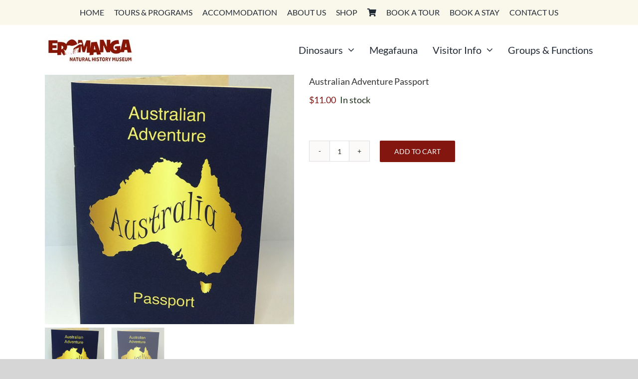

--- FILE ---
content_type: text/html; charset=utf-8
request_url: https://www.google.com/recaptcha/api2/anchor?ar=1&k=6Lf_DeIUAAAAAEfmKtvhOHrDvgx9IQ-ShlsmOphf&co=aHR0cHM6Ly9lbmhtLmNvbS5hdTo0NDM.&hl=en&v=N67nZn4AqZkNcbeMu4prBgzg&size=invisible&anchor-ms=20000&execute-ms=30000&cb=wo16gbcj3xoq
body_size: 48933
content:
<!DOCTYPE HTML><html dir="ltr" lang="en"><head><meta http-equiv="Content-Type" content="text/html; charset=UTF-8">
<meta http-equiv="X-UA-Compatible" content="IE=edge">
<title>reCAPTCHA</title>
<style type="text/css">
/* cyrillic-ext */
@font-face {
  font-family: 'Roboto';
  font-style: normal;
  font-weight: 400;
  font-stretch: 100%;
  src: url(//fonts.gstatic.com/s/roboto/v48/KFO7CnqEu92Fr1ME7kSn66aGLdTylUAMa3GUBHMdazTgWw.woff2) format('woff2');
  unicode-range: U+0460-052F, U+1C80-1C8A, U+20B4, U+2DE0-2DFF, U+A640-A69F, U+FE2E-FE2F;
}
/* cyrillic */
@font-face {
  font-family: 'Roboto';
  font-style: normal;
  font-weight: 400;
  font-stretch: 100%;
  src: url(//fonts.gstatic.com/s/roboto/v48/KFO7CnqEu92Fr1ME7kSn66aGLdTylUAMa3iUBHMdazTgWw.woff2) format('woff2');
  unicode-range: U+0301, U+0400-045F, U+0490-0491, U+04B0-04B1, U+2116;
}
/* greek-ext */
@font-face {
  font-family: 'Roboto';
  font-style: normal;
  font-weight: 400;
  font-stretch: 100%;
  src: url(//fonts.gstatic.com/s/roboto/v48/KFO7CnqEu92Fr1ME7kSn66aGLdTylUAMa3CUBHMdazTgWw.woff2) format('woff2');
  unicode-range: U+1F00-1FFF;
}
/* greek */
@font-face {
  font-family: 'Roboto';
  font-style: normal;
  font-weight: 400;
  font-stretch: 100%;
  src: url(//fonts.gstatic.com/s/roboto/v48/KFO7CnqEu92Fr1ME7kSn66aGLdTylUAMa3-UBHMdazTgWw.woff2) format('woff2');
  unicode-range: U+0370-0377, U+037A-037F, U+0384-038A, U+038C, U+038E-03A1, U+03A3-03FF;
}
/* math */
@font-face {
  font-family: 'Roboto';
  font-style: normal;
  font-weight: 400;
  font-stretch: 100%;
  src: url(//fonts.gstatic.com/s/roboto/v48/KFO7CnqEu92Fr1ME7kSn66aGLdTylUAMawCUBHMdazTgWw.woff2) format('woff2');
  unicode-range: U+0302-0303, U+0305, U+0307-0308, U+0310, U+0312, U+0315, U+031A, U+0326-0327, U+032C, U+032F-0330, U+0332-0333, U+0338, U+033A, U+0346, U+034D, U+0391-03A1, U+03A3-03A9, U+03B1-03C9, U+03D1, U+03D5-03D6, U+03F0-03F1, U+03F4-03F5, U+2016-2017, U+2034-2038, U+203C, U+2040, U+2043, U+2047, U+2050, U+2057, U+205F, U+2070-2071, U+2074-208E, U+2090-209C, U+20D0-20DC, U+20E1, U+20E5-20EF, U+2100-2112, U+2114-2115, U+2117-2121, U+2123-214F, U+2190, U+2192, U+2194-21AE, U+21B0-21E5, U+21F1-21F2, U+21F4-2211, U+2213-2214, U+2216-22FF, U+2308-230B, U+2310, U+2319, U+231C-2321, U+2336-237A, U+237C, U+2395, U+239B-23B7, U+23D0, U+23DC-23E1, U+2474-2475, U+25AF, U+25B3, U+25B7, U+25BD, U+25C1, U+25CA, U+25CC, U+25FB, U+266D-266F, U+27C0-27FF, U+2900-2AFF, U+2B0E-2B11, U+2B30-2B4C, U+2BFE, U+3030, U+FF5B, U+FF5D, U+1D400-1D7FF, U+1EE00-1EEFF;
}
/* symbols */
@font-face {
  font-family: 'Roboto';
  font-style: normal;
  font-weight: 400;
  font-stretch: 100%;
  src: url(//fonts.gstatic.com/s/roboto/v48/KFO7CnqEu92Fr1ME7kSn66aGLdTylUAMaxKUBHMdazTgWw.woff2) format('woff2');
  unicode-range: U+0001-000C, U+000E-001F, U+007F-009F, U+20DD-20E0, U+20E2-20E4, U+2150-218F, U+2190, U+2192, U+2194-2199, U+21AF, U+21E6-21F0, U+21F3, U+2218-2219, U+2299, U+22C4-22C6, U+2300-243F, U+2440-244A, U+2460-24FF, U+25A0-27BF, U+2800-28FF, U+2921-2922, U+2981, U+29BF, U+29EB, U+2B00-2BFF, U+4DC0-4DFF, U+FFF9-FFFB, U+10140-1018E, U+10190-1019C, U+101A0, U+101D0-101FD, U+102E0-102FB, U+10E60-10E7E, U+1D2C0-1D2D3, U+1D2E0-1D37F, U+1F000-1F0FF, U+1F100-1F1AD, U+1F1E6-1F1FF, U+1F30D-1F30F, U+1F315, U+1F31C, U+1F31E, U+1F320-1F32C, U+1F336, U+1F378, U+1F37D, U+1F382, U+1F393-1F39F, U+1F3A7-1F3A8, U+1F3AC-1F3AF, U+1F3C2, U+1F3C4-1F3C6, U+1F3CA-1F3CE, U+1F3D4-1F3E0, U+1F3ED, U+1F3F1-1F3F3, U+1F3F5-1F3F7, U+1F408, U+1F415, U+1F41F, U+1F426, U+1F43F, U+1F441-1F442, U+1F444, U+1F446-1F449, U+1F44C-1F44E, U+1F453, U+1F46A, U+1F47D, U+1F4A3, U+1F4B0, U+1F4B3, U+1F4B9, U+1F4BB, U+1F4BF, U+1F4C8-1F4CB, U+1F4D6, U+1F4DA, U+1F4DF, U+1F4E3-1F4E6, U+1F4EA-1F4ED, U+1F4F7, U+1F4F9-1F4FB, U+1F4FD-1F4FE, U+1F503, U+1F507-1F50B, U+1F50D, U+1F512-1F513, U+1F53E-1F54A, U+1F54F-1F5FA, U+1F610, U+1F650-1F67F, U+1F687, U+1F68D, U+1F691, U+1F694, U+1F698, U+1F6AD, U+1F6B2, U+1F6B9-1F6BA, U+1F6BC, U+1F6C6-1F6CF, U+1F6D3-1F6D7, U+1F6E0-1F6EA, U+1F6F0-1F6F3, U+1F6F7-1F6FC, U+1F700-1F7FF, U+1F800-1F80B, U+1F810-1F847, U+1F850-1F859, U+1F860-1F887, U+1F890-1F8AD, U+1F8B0-1F8BB, U+1F8C0-1F8C1, U+1F900-1F90B, U+1F93B, U+1F946, U+1F984, U+1F996, U+1F9E9, U+1FA00-1FA6F, U+1FA70-1FA7C, U+1FA80-1FA89, U+1FA8F-1FAC6, U+1FACE-1FADC, U+1FADF-1FAE9, U+1FAF0-1FAF8, U+1FB00-1FBFF;
}
/* vietnamese */
@font-face {
  font-family: 'Roboto';
  font-style: normal;
  font-weight: 400;
  font-stretch: 100%;
  src: url(//fonts.gstatic.com/s/roboto/v48/KFO7CnqEu92Fr1ME7kSn66aGLdTylUAMa3OUBHMdazTgWw.woff2) format('woff2');
  unicode-range: U+0102-0103, U+0110-0111, U+0128-0129, U+0168-0169, U+01A0-01A1, U+01AF-01B0, U+0300-0301, U+0303-0304, U+0308-0309, U+0323, U+0329, U+1EA0-1EF9, U+20AB;
}
/* latin-ext */
@font-face {
  font-family: 'Roboto';
  font-style: normal;
  font-weight: 400;
  font-stretch: 100%;
  src: url(//fonts.gstatic.com/s/roboto/v48/KFO7CnqEu92Fr1ME7kSn66aGLdTylUAMa3KUBHMdazTgWw.woff2) format('woff2');
  unicode-range: U+0100-02BA, U+02BD-02C5, U+02C7-02CC, U+02CE-02D7, U+02DD-02FF, U+0304, U+0308, U+0329, U+1D00-1DBF, U+1E00-1E9F, U+1EF2-1EFF, U+2020, U+20A0-20AB, U+20AD-20C0, U+2113, U+2C60-2C7F, U+A720-A7FF;
}
/* latin */
@font-face {
  font-family: 'Roboto';
  font-style: normal;
  font-weight: 400;
  font-stretch: 100%;
  src: url(//fonts.gstatic.com/s/roboto/v48/KFO7CnqEu92Fr1ME7kSn66aGLdTylUAMa3yUBHMdazQ.woff2) format('woff2');
  unicode-range: U+0000-00FF, U+0131, U+0152-0153, U+02BB-02BC, U+02C6, U+02DA, U+02DC, U+0304, U+0308, U+0329, U+2000-206F, U+20AC, U+2122, U+2191, U+2193, U+2212, U+2215, U+FEFF, U+FFFD;
}
/* cyrillic-ext */
@font-face {
  font-family: 'Roboto';
  font-style: normal;
  font-weight: 500;
  font-stretch: 100%;
  src: url(//fonts.gstatic.com/s/roboto/v48/KFO7CnqEu92Fr1ME7kSn66aGLdTylUAMa3GUBHMdazTgWw.woff2) format('woff2');
  unicode-range: U+0460-052F, U+1C80-1C8A, U+20B4, U+2DE0-2DFF, U+A640-A69F, U+FE2E-FE2F;
}
/* cyrillic */
@font-face {
  font-family: 'Roboto';
  font-style: normal;
  font-weight: 500;
  font-stretch: 100%;
  src: url(//fonts.gstatic.com/s/roboto/v48/KFO7CnqEu92Fr1ME7kSn66aGLdTylUAMa3iUBHMdazTgWw.woff2) format('woff2');
  unicode-range: U+0301, U+0400-045F, U+0490-0491, U+04B0-04B1, U+2116;
}
/* greek-ext */
@font-face {
  font-family: 'Roboto';
  font-style: normal;
  font-weight: 500;
  font-stretch: 100%;
  src: url(//fonts.gstatic.com/s/roboto/v48/KFO7CnqEu92Fr1ME7kSn66aGLdTylUAMa3CUBHMdazTgWw.woff2) format('woff2');
  unicode-range: U+1F00-1FFF;
}
/* greek */
@font-face {
  font-family: 'Roboto';
  font-style: normal;
  font-weight: 500;
  font-stretch: 100%;
  src: url(//fonts.gstatic.com/s/roboto/v48/KFO7CnqEu92Fr1ME7kSn66aGLdTylUAMa3-UBHMdazTgWw.woff2) format('woff2');
  unicode-range: U+0370-0377, U+037A-037F, U+0384-038A, U+038C, U+038E-03A1, U+03A3-03FF;
}
/* math */
@font-face {
  font-family: 'Roboto';
  font-style: normal;
  font-weight: 500;
  font-stretch: 100%;
  src: url(//fonts.gstatic.com/s/roboto/v48/KFO7CnqEu92Fr1ME7kSn66aGLdTylUAMawCUBHMdazTgWw.woff2) format('woff2');
  unicode-range: U+0302-0303, U+0305, U+0307-0308, U+0310, U+0312, U+0315, U+031A, U+0326-0327, U+032C, U+032F-0330, U+0332-0333, U+0338, U+033A, U+0346, U+034D, U+0391-03A1, U+03A3-03A9, U+03B1-03C9, U+03D1, U+03D5-03D6, U+03F0-03F1, U+03F4-03F5, U+2016-2017, U+2034-2038, U+203C, U+2040, U+2043, U+2047, U+2050, U+2057, U+205F, U+2070-2071, U+2074-208E, U+2090-209C, U+20D0-20DC, U+20E1, U+20E5-20EF, U+2100-2112, U+2114-2115, U+2117-2121, U+2123-214F, U+2190, U+2192, U+2194-21AE, U+21B0-21E5, U+21F1-21F2, U+21F4-2211, U+2213-2214, U+2216-22FF, U+2308-230B, U+2310, U+2319, U+231C-2321, U+2336-237A, U+237C, U+2395, U+239B-23B7, U+23D0, U+23DC-23E1, U+2474-2475, U+25AF, U+25B3, U+25B7, U+25BD, U+25C1, U+25CA, U+25CC, U+25FB, U+266D-266F, U+27C0-27FF, U+2900-2AFF, U+2B0E-2B11, U+2B30-2B4C, U+2BFE, U+3030, U+FF5B, U+FF5D, U+1D400-1D7FF, U+1EE00-1EEFF;
}
/* symbols */
@font-face {
  font-family: 'Roboto';
  font-style: normal;
  font-weight: 500;
  font-stretch: 100%;
  src: url(//fonts.gstatic.com/s/roboto/v48/KFO7CnqEu92Fr1ME7kSn66aGLdTylUAMaxKUBHMdazTgWw.woff2) format('woff2');
  unicode-range: U+0001-000C, U+000E-001F, U+007F-009F, U+20DD-20E0, U+20E2-20E4, U+2150-218F, U+2190, U+2192, U+2194-2199, U+21AF, U+21E6-21F0, U+21F3, U+2218-2219, U+2299, U+22C4-22C6, U+2300-243F, U+2440-244A, U+2460-24FF, U+25A0-27BF, U+2800-28FF, U+2921-2922, U+2981, U+29BF, U+29EB, U+2B00-2BFF, U+4DC0-4DFF, U+FFF9-FFFB, U+10140-1018E, U+10190-1019C, U+101A0, U+101D0-101FD, U+102E0-102FB, U+10E60-10E7E, U+1D2C0-1D2D3, U+1D2E0-1D37F, U+1F000-1F0FF, U+1F100-1F1AD, U+1F1E6-1F1FF, U+1F30D-1F30F, U+1F315, U+1F31C, U+1F31E, U+1F320-1F32C, U+1F336, U+1F378, U+1F37D, U+1F382, U+1F393-1F39F, U+1F3A7-1F3A8, U+1F3AC-1F3AF, U+1F3C2, U+1F3C4-1F3C6, U+1F3CA-1F3CE, U+1F3D4-1F3E0, U+1F3ED, U+1F3F1-1F3F3, U+1F3F5-1F3F7, U+1F408, U+1F415, U+1F41F, U+1F426, U+1F43F, U+1F441-1F442, U+1F444, U+1F446-1F449, U+1F44C-1F44E, U+1F453, U+1F46A, U+1F47D, U+1F4A3, U+1F4B0, U+1F4B3, U+1F4B9, U+1F4BB, U+1F4BF, U+1F4C8-1F4CB, U+1F4D6, U+1F4DA, U+1F4DF, U+1F4E3-1F4E6, U+1F4EA-1F4ED, U+1F4F7, U+1F4F9-1F4FB, U+1F4FD-1F4FE, U+1F503, U+1F507-1F50B, U+1F50D, U+1F512-1F513, U+1F53E-1F54A, U+1F54F-1F5FA, U+1F610, U+1F650-1F67F, U+1F687, U+1F68D, U+1F691, U+1F694, U+1F698, U+1F6AD, U+1F6B2, U+1F6B9-1F6BA, U+1F6BC, U+1F6C6-1F6CF, U+1F6D3-1F6D7, U+1F6E0-1F6EA, U+1F6F0-1F6F3, U+1F6F7-1F6FC, U+1F700-1F7FF, U+1F800-1F80B, U+1F810-1F847, U+1F850-1F859, U+1F860-1F887, U+1F890-1F8AD, U+1F8B0-1F8BB, U+1F8C0-1F8C1, U+1F900-1F90B, U+1F93B, U+1F946, U+1F984, U+1F996, U+1F9E9, U+1FA00-1FA6F, U+1FA70-1FA7C, U+1FA80-1FA89, U+1FA8F-1FAC6, U+1FACE-1FADC, U+1FADF-1FAE9, U+1FAF0-1FAF8, U+1FB00-1FBFF;
}
/* vietnamese */
@font-face {
  font-family: 'Roboto';
  font-style: normal;
  font-weight: 500;
  font-stretch: 100%;
  src: url(//fonts.gstatic.com/s/roboto/v48/KFO7CnqEu92Fr1ME7kSn66aGLdTylUAMa3OUBHMdazTgWw.woff2) format('woff2');
  unicode-range: U+0102-0103, U+0110-0111, U+0128-0129, U+0168-0169, U+01A0-01A1, U+01AF-01B0, U+0300-0301, U+0303-0304, U+0308-0309, U+0323, U+0329, U+1EA0-1EF9, U+20AB;
}
/* latin-ext */
@font-face {
  font-family: 'Roboto';
  font-style: normal;
  font-weight: 500;
  font-stretch: 100%;
  src: url(//fonts.gstatic.com/s/roboto/v48/KFO7CnqEu92Fr1ME7kSn66aGLdTylUAMa3KUBHMdazTgWw.woff2) format('woff2');
  unicode-range: U+0100-02BA, U+02BD-02C5, U+02C7-02CC, U+02CE-02D7, U+02DD-02FF, U+0304, U+0308, U+0329, U+1D00-1DBF, U+1E00-1E9F, U+1EF2-1EFF, U+2020, U+20A0-20AB, U+20AD-20C0, U+2113, U+2C60-2C7F, U+A720-A7FF;
}
/* latin */
@font-face {
  font-family: 'Roboto';
  font-style: normal;
  font-weight: 500;
  font-stretch: 100%;
  src: url(//fonts.gstatic.com/s/roboto/v48/KFO7CnqEu92Fr1ME7kSn66aGLdTylUAMa3yUBHMdazQ.woff2) format('woff2');
  unicode-range: U+0000-00FF, U+0131, U+0152-0153, U+02BB-02BC, U+02C6, U+02DA, U+02DC, U+0304, U+0308, U+0329, U+2000-206F, U+20AC, U+2122, U+2191, U+2193, U+2212, U+2215, U+FEFF, U+FFFD;
}
/* cyrillic-ext */
@font-face {
  font-family: 'Roboto';
  font-style: normal;
  font-weight: 900;
  font-stretch: 100%;
  src: url(//fonts.gstatic.com/s/roboto/v48/KFO7CnqEu92Fr1ME7kSn66aGLdTylUAMa3GUBHMdazTgWw.woff2) format('woff2');
  unicode-range: U+0460-052F, U+1C80-1C8A, U+20B4, U+2DE0-2DFF, U+A640-A69F, U+FE2E-FE2F;
}
/* cyrillic */
@font-face {
  font-family: 'Roboto';
  font-style: normal;
  font-weight: 900;
  font-stretch: 100%;
  src: url(//fonts.gstatic.com/s/roboto/v48/KFO7CnqEu92Fr1ME7kSn66aGLdTylUAMa3iUBHMdazTgWw.woff2) format('woff2');
  unicode-range: U+0301, U+0400-045F, U+0490-0491, U+04B0-04B1, U+2116;
}
/* greek-ext */
@font-face {
  font-family: 'Roboto';
  font-style: normal;
  font-weight: 900;
  font-stretch: 100%;
  src: url(//fonts.gstatic.com/s/roboto/v48/KFO7CnqEu92Fr1ME7kSn66aGLdTylUAMa3CUBHMdazTgWw.woff2) format('woff2');
  unicode-range: U+1F00-1FFF;
}
/* greek */
@font-face {
  font-family: 'Roboto';
  font-style: normal;
  font-weight: 900;
  font-stretch: 100%;
  src: url(//fonts.gstatic.com/s/roboto/v48/KFO7CnqEu92Fr1ME7kSn66aGLdTylUAMa3-UBHMdazTgWw.woff2) format('woff2');
  unicode-range: U+0370-0377, U+037A-037F, U+0384-038A, U+038C, U+038E-03A1, U+03A3-03FF;
}
/* math */
@font-face {
  font-family: 'Roboto';
  font-style: normal;
  font-weight: 900;
  font-stretch: 100%;
  src: url(//fonts.gstatic.com/s/roboto/v48/KFO7CnqEu92Fr1ME7kSn66aGLdTylUAMawCUBHMdazTgWw.woff2) format('woff2');
  unicode-range: U+0302-0303, U+0305, U+0307-0308, U+0310, U+0312, U+0315, U+031A, U+0326-0327, U+032C, U+032F-0330, U+0332-0333, U+0338, U+033A, U+0346, U+034D, U+0391-03A1, U+03A3-03A9, U+03B1-03C9, U+03D1, U+03D5-03D6, U+03F0-03F1, U+03F4-03F5, U+2016-2017, U+2034-2038, U+203C, U+2040, U+2043, U+2047, U+2050, U+2057, U+205F, U+2070-2071, U+2074-208E, U+2090-209C, U+20D0-20DC, U+20E1, U+20E5-20EF, U+2100-2112, U+2114-2115, U+2117-2121, U+2123-214F, U+2190, U+2192, U+2194-21AE, U+21B0-21E5, U+21F1-21F2, U+21F4-2211, U+2213-2214, U+2216-22FF, U+2308-230B, U+2310, U+2319, U+231C-2321, U+2336-237A, U+237C, U+2395, U+239B-23B7, U+23D0, U+23DC-23E1, U+2474-2475, U+25AF, U+25B3, U+25B7, U+25BD, U+25C1, U+25CA, U+25CC, U+25FB, U+266D-266F, U+27C0-27FF, U+2900-2AFF, U+2B0E-2B11, U+2B30-2B4C, U+2BFE, U+3030, U+FF5B, U+FF5D, U+1D400-1D7FF, U+1EE00-1EEFF;
}
/* symbols */
@font-face {
  font-family: 'Roboto';
  font-style: normal;
  font-weight: 900;
  font-stretch: 100%;
  src: url(//fonts.gstatic.com/s/roboto/v48/KFO7CnqEu92Fr1ME7kSn66aGLdTylUAMaxKUBHMdazTgWw.woff2) format('woff2');
  unicode-range: U+0001-000C, U+000E-001F, U+007F-009F, U+20DD-20E0, U+20E2-20E4, U+2150-218F, U+2190, U+2192, U+2194-2199, U+21AF, U+21E6-21F0, U+21F3, U+2218-2219, U+2299, U+22C4-22C6, U+2300-243F, U+2440-244A, U+2460-24FF, U+25A0-27BF, U+2800-28FF, U+2921-2922, U+2981, U+29BF, U+29EB, U+2B00-2BFF, U+4DC0-4DFF, U+FFF9-FFFB, U+10140-1018E, U+10190-1019C, U+101A0, U+101D0-101FD, U+102E0-102FB, U+10E60-10E7E, U+1D2C0-1D2D3, U+1D2E0-1D37F, U+1F000-1F0FF, U+1F100-1F1AD, U+1F1E6-1F1FF, U+1F30D-1F30F, U+1F315, U+1F31C, U+1F31E, U+1F320-1F32C, U+1F336, U+1F378, U+1F37D, U+1F382, U+1F393-1F39F, U+1F3A7-1F3A8, U+1F3AC-1F3AF, U+1F3C2, U+1F3C4-1F3C6, U+1F3CA-1F3CE, U+1F3D4-1F3E0, U+1F3ED, U+1F3F1-1F3F3, U+1F3F5-1F3F7, U+1F408, U+1F415, U+1F41F, U+1F426, U+1F43F, U+1F441-1F442, U+1F444, U+1F446-1F449, U+1F44C-1F44E, U+1F453, U+1F46A, U+1F47D, U+1F4A3, U+1F4B0, U+1F4B3, U+1F4B9, U+1F4BB, U+1F4BF, U+1F4C8-1F4CB, U+1F4D6, U+1F4DA, U+1F4DF, U+1F4E3-1F4E6, U+1F4EA-1F4ED, U+1F4F7, U+1F4F9-1F4FB, U+1F4FD-1F4FE, U+1F503, U+1F507-1F50B, U+1F50D, U+1F512-1F513, U+1F53E-1F54A, U+1F54F-1F5FA, U+1F610, U+1F650-1F67F, U+1F687, U+1F68D, U+1F691, U+1F694, U+1F698, U+1F6AD, U+1F6B2, U+1F6B9-1F6BA, U+1F6BC, U+1F6C6-1F6CF, U+1F6D3-1F6D7, U+1F6E0-1F6EA, U+1F6F0-1F6F3, U+1F6F7-1F6FC, U+1F700-1F7FF, U+1F800-1F80B, U+1F810-1F847, U+1F850-1F859, U+1F860-1F887, U+1F890-1F8AD, U+1F8B0-1F8BB, U+1F8C0-1F8C1, U+1F900-1F90B, U+1F93B, U+1F946, U+1F984, U+1F996, U+1F9E9, U+1FA00-1FA6F, U+1FA70-1FA7C, U+1FA80-1FA89, U+1FA8F-1FAC6, U+1FACE-1FADC, U+1FADF-1FAE9, U+1FAF0-1FAF8, U+1FB00-1FBFF;
}
/* vietnamese */
@font-face {
  font-family: 'Roboto';
  font-style: normal;
  font-weight: 900;
  font-stretch: 100%;
  src: url(//fonts.gstatic.com/s/roboto/v48/KFO7CnqEu92Fr1ME7kSn66aGLdTylUAMa3OUBHMdazTgWw.woff2) format('woff2');
  unicode-range: U+0102-0103, U+0110-0111, U+0128-0129, U+0168-0169, U+01A0-01A1, U+01AF-01B0, U+0300-0301, U+0303-0304, U+0308-0309, U+0323, U+0329, U+1EA0-1EF9, U+20AB;
}
/* latin-ext */
@font-face {
  font-family: 'Roboto';
  font-style: normal;
  font-weight: 900;
  font-stretch: 100%;
  src: url(//fonts.gstatic.com/s/roboto/v48/KFO7CnqEu92Fr1ME7kSn66aGLdTylUAMa3KUBHMdazTgWw.woff2) format('woff2');
  unicode-range: U+0100-02BA, U+02BD-02C5, U+02C7-02CC, U+02CE-02D7, U+02DD-02FF, U+0304, U+0308, U+0329, U+1D00-1DBF, U+1E00-1E9F, U+1EF2-1EFF, U+2020, U+20A0-20AB, U+20AD-20C0, U+2113, U+2C60-2C7F, U+A720-A7FF;
}
/* latin */
@font-face {
  font-family: 'Roboto';
  font-style: normal;
  font-weight: 900;
  font-stretch: 100%;
  src: url(//fonts.gstatic.com/s/roboto/v48/KFO7CnqEu92Fr1ME7kSn66aGLdTylUAMa3yUBHMdazQ.woff2) format('woff2');
  unicode-range: U+0000-00FF, U+0131, U+0152-0153, U+02BB-02BC, U+02C6, U+02DA, U+02DC, U+0304, U+0308, U+0329, U+2000-206F, U+20AC, U+2122, U+2191, U+2193, U+2212, U+2215, U+FEFF, U+FFFD;
}

</style>
<link rel="stylesheet" type="text/css" href="https://www.gstatic.com/recaptcha/releases/N67nZn4AqZkNcbeMu4prBgzg/styles__ltr.css">
<script nonce="GoTxpxN2W9qxcfNFnVbv7A" type="text/javascript">window['__recaptcha_api'] = 'https://www.google.com/recaptcha/api2/';</script>
<script type="text/javascript" src="https://www.gstatic.com/recaptcha/releases/N67nZn4AqZkNcbeMu4prBgzg/recaptcha__en.js" nonce="GoTxpxN2W9qxcfNFnVbv7A">
      
    </script></head>
<body><div id="rc-anchor-alert" class="rc-anchor-alert"></div>
<input type="hidden" id="recaptcha-token" value="[base64]">
<script type="text/javascript" nonce="GoTxpxN2W9qxcfNFnVbv7A">
      recaptcha.anchor.Main.init("[\x22ainput\x22,[\x22bgdata\x22,\x22\x22,\[base64]/[base64]/MjU1Ong/[base64]/[base64]/[base64]/[base64]/[base64]/[base64]/[base64]/[base64]/[base64]/[base64]/[base64]/[base64]/[base64]/[base64]/[base64]\\u003d\x22,\[base64]\x22,\[base64]/CmsKGw797wpbDkg7DqsOLV8O0E8OQJlVobmg6w64pYljCgMKvXGAyw5TDo3RrWMO9WF/DlhzDoHkzKsOKFTLDksOzwrLCgnkpwo3DnwRIPcORJGEjQFLChMK8wqZEdQjDjMO4wr/[base64]/Di8OKP8KRw65yMTDDnVLDqTPCtQIkwr7CrDkiwp/Ct8KOwpVgwrp9EU3DsMKawqIiAnw5W8K4wrvDscK6OMOFO8KjwoAwFcO7w5PDuMKNNgR5w4TClD1DTDlgw6vCrMOxDMOjVQfClFtuwpJSNnzCtcOiw59xQSBNLcOowoodWMKhMsKIwpRSw4RVRSnCnlprwoLCtcK5PWA/w7YzwpUuRMKfw4fCinnDg8OAZ8OqwrXCkgd6CSPDk8Omwr/[base64]/ch3Cr8KgwpwDwp4GasO7GcKjGDZXDMOuwrhCwp1yw57CvcOdesOKCHLDu8O3NcKxwoXCrSRZw5XDm1LCqQ/Cv8Oww6vDo8Onwp83w6AJFQESwo8/dApnwqfDsMOtCMKLw5vCmsKqw58GC8KmDjh4w5svLcKVw7Ugw4VjV8Kkw6Znw7IZworCjcOiGw3DpiXChcOaw7DCkm1oO8Omw6/DvCUFCHjDkURKw4UUMcOcw5hkXWfDrsKOdBgfw6tCRcOrw4vDhcKzCcKYW8Kuw6HDlcKIZg9nwpIaTMK+ZMOuwprDiW3DqcO+w4HCqDk5WcO5DAbCihESw5JETi91wrPCjw1ow5nChMOWwpUcX8K6wo7Dr8KbIcOhwobDicOpwp3Cqw/[base64]/w7sXw4XCqFfCu2PCscKQwqDCrxIawpLDr8KdwpUsSsOLwphmCmPDgGohWcOOw5gxw53DtMOTwqjDisOxPDTDq8KtwqLDrDPDjMKgJMKrw7vCmsKMwrPCtAo9EcK7bW5aw7lEwqxUwrMww6hiw4rDhUwoLMOlwrBQw4heDUsxwpHDujfDs8KkwqzCnzXDmcOvw4/[base64]/wq3CgjDCo8Oic8OQZ3TDpGJdK8OSwoYhw5fDgMOgN24bDk5EwqVdwoIsEcKRw7wTwpbDgWBXwp3CiXBqwpTDnitxYcOYw5XDm8KFw6DDvA1zC2bClsOuaBhvesKBByzCvWXCnsOJUELCgQUzBXbDlRTCmsO/wr7DtcO+AkPCuB09wo/DkSQewoHCnsKrwoB2worDhgNuSDzDoMOww4FlMMOqwojDuHrDjMOwfirCg2VhwofCrMKTwpgLwrMyCsKyD0p6VsKhwoUBSMOWYsOFwojCmcOLw4rDujxoNsKjfsKWZjXCmXZBw5YBwqAVYMOawpjCuijCg05UUcKDZcKtwoYVP1UzKQ8Re8KBwq/CgAPDlMKGwq7CrgUtHAcMbC17w5Ytw4zDr2ZfwrLDiy7DsFXDm8OPLMOqNMKnwoR/[base64]/DmF/CkjHDnsKQwrzCk8OIwpZVw79eG2jDlFDCuSTDtxvDsT/CqcOnPcKUWcKdw7DDkEcPESLCicKOw6NSw4tAImTCsTBiBRAWwpxEQjttw6wMw5rDi8O/wpdURMKbwoUfUElVZwnDucKKa8KSQsOzbHhLwqZpdMKjH30ewr1Nw6BCwrfDpcOGw4BwUCzCucK+w4LDqV4DNxcBdMKbIzrDtcKCwo8AesKUdxwnKsOVD8KcwrklX0ARd8KLS1TDlVnCnsKiw6HDisOhesOewrA2w5XDgsK6GyfCv8KIdcK5XztwWMO/Ek/Cshgbw5XDoC3DlCHCiyDDlGbCrkgQwpDDmxfDkMOhGj0RMMKjwptBwqQaw4DDiColw55JFMKJURjCucOBNcOeSzjCsWzDlQs/Qi8wDMOZacKaw5YFwp8AMsONwqPDoWAqE1DCoMKawoxQIcOPEmXDtcOOwpPCmsKMwqtewpZSWF9pBEbCjzjCtj3DiDPCqcOyesO9b8KlVU3DnMKQYjbDnStIaE3CosKfa8OOw4ZRLGt8eMOtbcOqw7YsVcOCw4zDlnVwLz/[base64]/CtHFrwrcwaQwTw5DDp8Ouw7rCkMOMw7Eww4nCnChlwpXDncOWw6XClsODbRxeFsOIfDzCucK9cMO1CAXCswISw4HCk8O+w4HDl8KLw7wXXsOkIxnDisOww6U3w4nCswrDrsOZGsKeKsOtZMORAl1two8UP8OncGnDkMO9IyTCrE3DrQgdfcOHw540wpVzwrt2w5g/wrpSwowDHkIXw50Jw4hNGEbDnMKgUMK7e8K7IcOUd8OeZkXDsyskw4sUTgnCucOJMGUGasK0RjzChMO/[base64]/[base64]/CvgFKw7tTw70veMKWwoXCjsK5w6I0w6rCujwNw53CsMK2wrTDt14Awotew4RuFcKjwpbCmiHCjn/CtMOAWMOKw5nDrcKlK8OawqHCgcOcwrE5w6BBeGfDncKmGgpewo/CrcOJwqvCrsKGwoNKwqLDk8KHw6ESwrrDssKyw6TCm8OHYAwaSiXCm8KdHMKPWQ7Dgy0OHgXChwRiw53CnSPCpcOYwphhwohEZwJDXcKkw7YNMF9ywojCjDMDw7LDocOKaBVFwrgBw7/Dk8O6NcKzw6PDtHEnw4TCh8OyD17CisOyw47CgDcnDw1yw4JdKsKLEA/CsCHDiMKOCMKBD8OAwrvDjAPCkcOdc8KuwrXDp8KcB8OVwqkwwqnDnw93SsKDwpNTMBDCtUrDj8Kiwo7CvMOiw7ZCw6HChlNsYcKYw6YPw7lTwqtvw53CmcK1E8KbwoXDkcKrfWQWbV7DpmNHFMOQw7UPcjcRVG7DkXLDk8K/w7wIM8K/w7g8QcO/w5XDr8KkBsKywqouwpRTwqnCqFDCkjjDkcOxBcK3dsKqwpDDj0JbY115wovCnsO8ccOOwrAkFcO9dxbCpMKlw6/CpDXCl8KEw4vCqcOhAsO2T2dJJcKORjpQwoIPw7jDtTYKwoVXw60ERjbDsMKrw7h+OsKnwqnCkwZ8WsO/[base64]/[base64]/CtUTCp8KRw6LCosKyw6zDisOuw6MzwrVWYcOpwqBNc07DkcOCJ8KDwqwJwqHDtUTCjsKxw6vDji/CtsKUTBslw5vDvioLQx18ZTVKK29pw47DmgZtPcOjacKLJwYlTsKcw7rDp0lBd2nCrQBqWT8BGGHDrlLDjBHChCLClsKnI8OoZcK0H8KLDMO2VlxLaytiecKhDVkcw63CicO4Y8KEwpZNw5smw5PDqMOOwpkOwr7Di0rCu8OACcKXwpZnPiYHHQfCvRIuLA/DvCzCpWQcwqk4w63CiDAwYsKJIMOzcMKfwoHDpQlxFUvDkcOtw4Q6wqV6wo/Cg8OBwpMRcAsgJMKMJ8KOw6RQw6h4woMydMKtwr5Uw51swqIUw43Dr8OjHsO6Qid5w4bCpMKIE8K1JzbChcK/[base64]/HCEINMKuEyjCicKuwoxlw4VSwqYzwrPDhsOXRcKNwprCk8KtwqgzT1TDgcKPw6bCqcKcBgRaw7XDo8KdTF/CvsOJwojDp8O7w4/CqMOpw48ww7bCkcKQQcORY8KYOD3DmWvCpMKObAjCn8OswqPDrMONFWERG30FwrFlw6dKw4BrwppbFm/Cm3TDihvCpz4PEcO+Oh4RwrcawqbDlQPCicO3wp9mTcKKaizDgUbCvcKWTAzCgG/CqSgPRsOQe04oXmHCjMOaw4MPwpUaf8OPw7bCmEnDh8OQw4YIwqvCmGnDvzEXcw/[base64]/[base64]/wqfCgMOCI8Kew41oZArDpsO/[base64]/[base64]/[base64]/w61rCTXCpsOAOghBUVt3bxpnNsOlM0XDuTPDuGk0wp7DmlRNw4ZCwo/[base64]/CpcKzwotYBsOSw6jDhwAuwrAWG8OyUcKvw5zDlcOBcsKmw5RCTsOrfsOECVJjw5HCvwTDrCHDtj/CrlXCjQpfVVEGYG10woHDo8OPwqpuVMKheMKQw7jDmVHCsMKKwq4IMsK+ew1mw4Qhw7UuHsOaHwcBw4UXDcOiacO+SQbCh29HV8OqDm3DtzBmFsO2ccOzwoNMEcO4XcO8aMKbw5wzTT0PaTrCj2/CjzfCqmJqC3/DrMKtwrHDncO9PRHCvCXCk8OawqzCsCrDncOOw5p/[base64]/Cr8OIUiIGHBzDt8Ovw7RGTxQUw40MworDhcK7acOYw5w7w5fDp0jDkMK0woDDmcOuesOqX8Okw5vDg8KtUcK9R8KowrXDsSHDp2LDsHp6EiXDicKAwq/CgBLCtsKPw5JHw5TCklIsw7HDlio5VcKVcyHDt2nDtwnChSXCs8KOwrMuZcKJTcOlNcKNAMOLwpvCoMK+w75nw4xQw65nVmPDqErDtsOYfMKYw6Ulw7jDu3bDhcOADkkcO8OsF8KtOWDCjMOxNRwjZMO/w5pyGkrDuntiwqs5LMKbFHonw4HDuk3DpsKlwpN0P8OXwqnCqlsnw69wfMOUMh3CmFvDtHktWh3DsMOwwqzDjXogQGU2GcKCwrgNwptmw7zDtElvJw3CrkTDsMKcZyvDtcOVwpQBw7otwrQXwqlDbsKbRUtVL8K/wpnCr2xBw6nDiMOMw6JdN8K2e8OQw6Y0w77CrA/[base64]/CjzjCrcOXwroyw4DDtsKRwo8GwpU7XcKKN8KKSRxrwr3CosOGw6LDlA3DlFprw4/Dnl0LacKGJmJow7RewrcKNjjDnTRBwrMCw6DCjMKXwrnCiitjPcK2w7fCk8KDD8O5acO3w6oNwrPCm8OWQcOpM8OrLsK+WifCkzF1w7/DpsKsw5nCmwrCucO7wrxKJizCuy9Tw6siVgbConvCusOgZwZRZMKIL8KkworDp0Vdw6HCki/DngnDhsOFwrMVf0bClsK/bQxDw7Q5wqEpw5bCm8KfT1pgwqfCu8Ktw7MZEHvDsMO1w5zCuXdpwo/DpcKsIwZNRsOnUsOBw6XDly/DpsOywpHCpcO/[base64]/Kz0kMXXCvMK3CsKawohuwrjCkikdw7luwozCpsK2c09wcT84wrXDkC/CmWPDrWXDvMKCQMKIwrPDgXHDo8KaXk/CigZpwpUyQ8Kdw67DhsOLPcKFwrrCpsK/XEjCrmXDjRXComrDjRsMw5AdYcOUHcKiw4QMVMKbwpbCi8KLw5gUP1LDl8O/NhdYNcO1O8O4SgvCg2vClMO5w58dK27CvgkkwqYrFMOnSExfwoPCg8O1M8KRwobCnyVjKcKnAUcDecKgRS3Ds8KbdV7DmsKFwqdpLMKEw4jDkcO2Jz0nQz3Dm3UyecKDQDTCksKTwp/[base64]/DsEDDncKZMizChihSwrHDpsOzw5B7wp0UesO+wpXDusOiPX19eyvCtgU5wo4Dwrh+GcKfw6/Dk8OTw5skwqMyeQgdSkjCo8KeDzvDg8OMccKddzfCrcKdw6bCr8OWE8Opwr8EaARKw7bDv8KGfA7Cp8OcworDkMOXwoA7GcK0Snw0HRt8LcO6VMKcNMOfQA7DthfDjMODwr5jZRvClMO2w43Ds2VGW8Oyw6QMw454wqkHwqrCvHgubR/DiW3DtcKaacOEwqtOwpXDuMOYwprDvMOTLlk3T23DhwUlwrnDhHIuHcOKRsKkw4nCicOXwoHDtcKnwqcfecOnwpLCh8KybcOiw5tCa8Ogw6DDtMOAD8KMMj/DijjDtsOMwpVGam9zJMK+w7fDpsKCw61XwqJkw7MBwp5Awqg7w6lsAMKFLVkewqbCnsOewqTCn8KEbjEewovCvMO/w7NAdwbClsOcwpkUAsK+Tit5AMKkJg1Gw4okM8OeSA4KZcKPwrEALsK6ZwzCqmgCwr9VwqfDv8OHw4bCn1nCu8KvBMKcwpzDiMKvUnfCr8KmworCmEbCqD8Bwo3DrQUmwoRQXxPDkMK7w4TDjxTCrU3CucONwosew5pJw4oewqpdwr/DtzVpLMODd8Kyw5HDowosw79Rw4J4C8K4wpbDjSrCgcK/R8KhX8KTw4bDmlfDiFVKwqjCq8KNwoQRwqMxw5XCisOTf1/CnEpSB3PCui7DnVDCtT0VGDfCnsKlBzRQwrHCgXLDhMOQNMKyEGJIfsOCdsKxw5XCv3fCssKeD8Ktw7rCpMKBw6BjJVbCncKyw75Ow6LDu8OyOcK+XsKtwrnDrsO0wpUWZMOlWsKHdcOuw7IGwptSdUQ/dTHClMK/K0PDvcOuw7xgw7LDosOcZ2TConUrwqHCpCJ4LgojIcKkXMK1T3Jew43Dh2ZBw5bDhDVgCsK4QSzDvsOPwqYnwqdVwrsMw4vCg8OawqvDtUDDg1Vdw6hnE8KbTGnDpsOOMsOtFFnDqS8nw57CoErCvMO7w6TCgF1sGBTCncO0w4BtLcKowolPwp7CqD/DnSQ8w4Uaw6Mbwq7DuDMiw6gVasOQcxtCXxnDmcO5ShzCocOjwpQ2woVLw5/CgMOSw58zWMO7w69feRrDucKQw6cuw4cNcsONw5V5JsKnw5vCrEvDjWLCh8OqwqF5IFgEw6ZmX8KYdVE1wp8MPsO8wpfDpkBtMcKmY8KIecKDNsOoMWrDvlbDisKhXMKrD01Kw51mPAXDjsKrwrweCsKWdsKDw47Dpw/[base64]/F8OSIsKgwovCtT4UccOHwoYJw5rDoGkbe8KmwpIWwqvDg8Ogw75dwok9GA1TwpghPArCgsKuwo0Iw6/DiDUOwo8wTw1xWAzCgENSwoPDtcKMSsKfIsOqdC/CpsKnw4fCtcKnw5Jgwq5fGQzCpzvDqzF/[base64]/IDLDni45WsO4GcKZw5Yyw77Dh8OVH0V7d8KbUcOIScOBw5USw7XDkMK3OcK9P8KgwopneB03wocqwpU3Xh8GQ2LCrMK9QXbDuMKAw4PCrTrDsMKKwpvDlChKCAw4wpbDg8KrFToew51IbwAmQkXDi1N/w5DCjsOsAB8bXWgnw5jCjzbDggLDlMKWw7/[base64]/Djis4HEkjX8O+bCzDvDHCkF86V1AmDMOfw5XDj8OmJ8K+w6woEsKaGMK7woMtwo8WfcKBw5w+wrnCrEVzBXMGwrnChU/DvMO6EU3DucOzwqcvwofCsjzDggIkw7oKB8OIwpoKwrsDBEPCusKuw7UMwpjDvCDChWl0KWTDrsOBdho/wrQYwoRcVBDDrjjDpcKRw5ECw7bDsEE4w7MjwoFGZmLCgcKDwpgNwokKw5R5w5FQw4l/wrUAMDA6wp3CvxnDnMKrwqPDimcKHMKuw5vDpcKra1oOTQTCiMKdOTLDnMOvcMOawq/CuwNaBcKmwqQNHcO+w79xYMKSL8K5dXc3woXDkcO7wqfCrVspwpx3wpTCvxvDvMKqS1o2w49/wqdqLyvDp8OHSk7CrRcQwoF6w5Y/S8KwbjQVwo7CjcKRNMKpw615w5BrWygAYBrDlV4SKMODSRXDmsOjTMKcUVY7C8OoEcObw4vDqD/DhsOMwpp6w5MBAGxdw7HCiAE3W8O3wqM/wqrCocKWE20bw5/[base64]/DlEslX8Onw4UXbcKZRMOgwogbw43DjFXDqRgmw7LDm8O1w5EFfsKbOxI0fMOWFnDClRDDo8OWTg8YcMKuZiE8wo4QUTTChQw1LC/Dp8KTwqsKUFLCjlXCghDDryYlw4tGw5fDgcOcwozCusK2w7XDmkjCmcKDJk/[base64]/CsQk0JsOjX3ZjHMKYw5t3AzYZwpnDgTvDlCdTw57Dm07Di37Ck2F4w74VwozDvG1VB2zDvj3ChMK7w585w75nN8Kkw4/CnVvDl8OVwqd/[base64]/woUewop8w57CiWFpOMOHw7xeasOvwpfDrjQZw73Dj07DrMKEQ1TCksOJFgYww4otwo5aw6UZe8KdfsORHXPCl8OhD8KgVwYbeMOLwrtrw4laMsK9ZHswwrnCrUcEPMKZLn/DlUrDoMKjw7fCvnhfQsKIH8KtezTDh8OWKj3Cv8ODc2nCj8KdGWzDiMKZelvCrRXDkSHCpxbDik7DrztzwpfCs8OvFMK8w4snwpRPwrPCjsKtK1F5L3BZwrjDrMKqwo4CwoTCk3PCmAMNPl7DgMK/[base64]/DrcKCdm7CgsKhIklfYsKdU8ObFE/DjWIOw541HGjCjSpUDUzCgsKoFcKLw6TDsQ1ww4ACw55Mw6HDqSBZwofDs8OhwqNawoHDtMKWw7oVUcOhwp3DuTxGbMKXGsOeKx07w71abh/DlcKObMKKw5g4asKQfiPDjk/DtsOmwoHChsKOw6d1I8KcfcKOwqbDj8K2w6NIw5zDoDLCi8KswrokU2FnYA8vwqPDs8KHYcOcf8KHAx7CuzjCtsKow64kwq8mMsKvTh16wr3CgcKWQ2lcUhjCl8KzNFnDlwphf8O6WMKpZQYtwqjDpMOtwpLDnBUsWcO4w4/CpsK1w60Wwo9Zw59Qw6LDr8OgW8K/CcKwwqYHwqMTAsKtIVEuw5XChTYew6HDtQsgwrLDhn7Dh1UOw57CkcOxwo9xGyPDpsOmwroPO8O7RcKmwoolIcOeFGZ7czfDhcOLX8OCGMKtNit7bcO5YMKwE2JeHhXDt8O0w5xobcOHYHNLIkp3wr/CncOpZzjDhG3DqHLDlxvDuMKHwrEYFcOLwrfCkzzCv8OvbQzCoEoga1N+F8KAN8KnATHDtXcCw7QdKCnDiMK/[base64]/Cq09jP8OGwoEqD8OlwrQpwpPDjwvDtWsAwq7DmMKUwovCs8O8N8OjwrTDksKXwoZ6TcK2Vg8pwpHCn8OOw6jChS8IBGYEHMKuL2PCjMKNZ3/Dr8Kzw4fDkMKXw6rCicO7Y8Oew7bDvMOkRMOxfMKhwpENMVbCuHh/QcKOw5vDpcKdcsOFXcOjw4M+AULCoh3DqjJfAyhxcntwP0YQwqQXw7sMwrLChMK/c8KMw5bDuVVjHXQGRsKWagfDsMKjw7PDssKrdnrCusOtIGLDr8KZDm/CoxhBwqzCkF4Swp/DtDJLBBbDnsO7dmwYaCpfwrzDq0R9AS05w4NUGcOcwqchVMK0w4E+wpohQsOrwpHDpmQ5wpbDsVDCqMOFXkPDnMKfVsOJYcKdwqrDvsKGdztWw77Ds1coPcKjw60PLj7DnAs8w4FSNWBnw5LCuEZ1woLDgMOGQMKPwqDCtCrDoiYew6DDjQRQdiVRMW/DjhpbLcOPWCPDqsO+wq94ZC4owplDwqAIKlXCrMK7fF9WG00+wo3Ds8OcISjDqFPDuWEWZMONScKvwrMGwrrClsO/[base64]/CtGLCjMO8w4nCpsKYwrJeODjCn8Ktw57Di8OafTw6BzHDsMOCw4k/esOrZcOdw7VFYcK4w7BjwofCrcOUw5/DncKXwoTCg2XDrSTCoUPDusOUeMK7SsO2XsOdwpbDm8OJAF3Cimd0wqEGw4sAw7jCu8K5wrprwpjCnmkpWn88wpsTw4rDvBnCmnt5wp3CkCN3E3DDu1l8wrTCnR7DhsKyakF/[base64]/DvhkJXcK+e8K7wrTDtsKVFn7ClMK0BcKUw7TDkQnCrijDsMOMTy0YwrnCq8KLXCRRw6tuwrYrOsObwrYMEMKTwpPDoRfCvwgbPcKPw6bCiwNkw6DChg9Dw4hHw4g6w64vCnnDlxfCsU/DnsOtX8O8TMKkw7vDjsOywp0ewqXCssOkPcOwwptGw7tiEmkdG0cxwrHCjsObMjbDv8KIZ8KDCcKFIF3CksOHwqfDhFQadCXDqMK0UcOBwo09RD/DqkZCwq7DuTHCiV7DlsOSR8OEZ3TDoBDChDnDisOHw4nCj8OIwrbDqSVpwovDrcKeAMO5w4FPVsK4csKqw4EpDMKIwoFOYcKYw5XCsQ0VAjrCrsOwdG5cwrBRw7LCgMOiJsK9wp1xw5TCvcOmUVFaAcK1P8OGwrzDqkfCmMKZwrfCj8KqGMKFwonDnsKcSS/Cu8KlVsKQwokdISsrIMKJw5xYL8OTwrfCmS3ClMKjZjTCiVfDuMKrUsKMw7jDqsOxw5A8w4VYw50yw7JSwpDDv20Twq/Di8Oadm1Kw4Y0wqFlw40sw5YIBcKhw6TCgiRHRMKNC8O9w7TDoMKkEgzCpVnCp8OFG8KAfXrCl8Ohwo/DssO7QmLDrWQUwqNvwpfCukd1wpYIGDHDv8KHX8OMw4DClWEOwpYIDQHCpRvCkgwDJMOeLR3DkyLDr1bDlsKjQ8KLcF/DssONBz44WcKHb1fDtMKHUMOBN8OhwrZeRQ3Dk8KbH8OCDMK+wqXDt8KPw4fDkWXCgHs9DcKwUzzDk8O/wrQWw5XCh8KmwovCgVUPw6YWwo7CqGTDpXhmES8fJMOQw5bCjsKgXsKkTMONZ8ObRCNHfDprDsKywrhIdArDr8OkwojCt3phw4PDs1QMCMKbRgrDvcKfw4vCusOEawRvM8Kraj/CmR42w47CvcK1McOcw7zDkxjDvjTDh2vDniLCmsO+w6HDkcK+w5oxworCl1XDr8KeDQIhw5MYw5LCocKxw7zClsOXwrZlwpzDksKyJ0rCnlfClU4lNMOzXMOCLWJnET7DtV8Rw5UYwoDDkFYuwqE/wohkKTXDnsKLwoTDhcOkVMO9DcO6e0PDonrCh07CvsKjAVbCusOFOx8GwqvCvUXCs8KNwrDDnS/CqgV+wp9aUsKZZXE5w5kJOQzDn8KDw6Vuwo8BZBPDn2BKwqpwwobDmmPDkMK4w7hgdkPCsiLDusK7JMKdw6pWw7gaJcOIw7jCh1XDlSXDp8OKaMOiT2zCnDszI8O3GwQDw5jCmMOUejjCosK6w7NAZizDi8K/w5DDu8O5w4hwJUzCtyfCqcK3MB1wCcOBO8Kxw5DCpMKUJk05wpsPw5/DmMOCdMK2RcK8wo4kSiPDlmQJT8KUw4p8w4/DmsOBa8OpwoDDgiwcX0nDpMKhw4vCrCHDtcOOYMOaB8OjQBHDhsOqwp/Dn8OmwrfDgsKBFibDgTBswpgFZsKRZcOibCPCoCsAUVgPwpTCvUoYWTA6esKyIcK4wqQ1wr5qYsKyEhjDvWLDoMKzYUzDoBBLXcKrwqPCo1DDlcKew6UzBULDlcOkwozDigUYw7vDtEPDh8Olw5PCrwPCi3/DtMK/w7x1KsONGMKLw4BgYl3Cg20We8Kvwqwhw7zClGDCihrCvMOXw4bDk1vCosKEw4PDrsK/ZVNlMMKuwo3CnsOrUz7DuHDCvsKUVyTClMK+T8O9wqbDr3rDscOFw6/CoS5Hw4obw5nDlMOlwrHDtWxUfhbDr1nDp8O3AcKLJFRAOQ5rS8KywokKwprCp3hRw4ZZwoFrEFt6w6YEHgPCgEjDigRHwokIwqPCvcKHX8OgBSIww6XClsKVLF9xwqJTwqtRUwPDoMO4w7oUXsO/wqLDjid+AcOFwq/DmGZTwrh0JsOARCvCi3HCnsOVw5dcw7/Cp8KZwqXCoMKnLHDDksKywqkUN8OPwpfDmWcvwoIXKQctwpJaw7/CnMOYZDMaw61qw5DDpcKnAMKdw7RnwpAkH8KUw7kCwofDsDdkCiA0wpMZw5HDlMKTwo3ClTBFwqdTwpnDrW3DvMKawpoST8KXMwXCiHAPUlrDiMOtDcK3w6RgWmrCqwAxWMOYw6jCh8K5w7DCpsK3wq/[base64]/CrBLCpMK/[base64]/CuzTCjMO9Ay56wodbRxIZw6nDgxY0w4xzw749YsKRXV0BwrZeN8O4w5cJJsK6wprCpsOcwoIPwoPCv8KWb8KLw7TDsMOMOsOES8KRw4ENwrzDhz97ElfCixogIxjDmMKxw4jDgMO1wqjCj8OcwpjCj3V5w5/Dp8KVw6DCtBVWNcKcWhkNURHDnzPDjGHClcKxSsOVXhoMLMOiw4QVdcOULMONwpI0BsKJwrrDl8KmwoACYG9mUlohwonDojcYEcKgdEvCjcOkSU7Drw3Ci8Oxw5wPw7jDiMODwokGbMKIw4kYwo/[base64]/[base64]/CrcKlw7h6GRPCv2VQw48EwqrCrsKhbl1tw6LCskUhLCogw4jDhsK5ScOCw77Do8OswpPDnMKowqZ9w4B+ICNiSsO0w7rDvAopwp/DqMKgS8Kiw67DrsKjwp3DqsOHwp3DqMKawqTClR3CjG3CqsKxwrB4f8KswqEqKnPCjQkNZDLDucOEYsKtSsOKw7fCmBhsQ8KbAUDDhsK0esOawqF6wo1nw7YnP8KEw5lsecOYDjpKwrBjw6HDlhfDvmsRB2jCl1TDkTJ8w6sUw7nCgnYJwq/[base64]/DmwTDocOPWynDnmktKx/[base64]/[base64]/[base64]/DoizCoApiLsKSw7Rpw5zCi1rCk8KOw6bCsMKKXxfCqsKPwpV7wpnCk8KSw6wDfcKQA8OGwoLDr8Ktw4hvw59CPsKtwoHDncOaBsK0w69sH8K/wpFBajbDtjrDusOIaMOsb8OQwrXDnC8HWMKsYMOywqRDwoBVw7Fvw55hL8KYZkfCtGRLw4Q3DX14KkfCt8Kfwpk1TsOBw7jDvsOBw4tYXxR7acOSw6xOwoJofitZHW7Dg8ObAy/[base64]/CoVlFWsKawrkiwp0Dwog2bXHCuWjCqHpzw5/CicOxwrjCuEFRw4NnDljDgC/[base64]/[base64]/Cr8KAw5TCh8KOw7B9wrfCulIIw5/[base64]/DlMOJbUvClxbComHCiyfCkMKzYsKvwrQcNsKYQsO3woJMacKkw6FkQsO5w6c9S1XDisOtV8Kiw5ZwwrAYTcK1wobDusOqw4TCg8OSYjdLZWQSwqQ2bXfCtD5ZwoLCgDx0LV/CmMO7JTV6OF3DrMKdw6lHw7zCsW3DmnfDng/Ct8Ova0EJG0koFysBLcKNw65GIyAIfsOHbMO7NcOBwow9cwocZSdpwrfCt8OeVH1hHC7DrsKPw6Qaw5HDlg9ww49nWh8bWcKjwqwkPMKTNUlkwr/DkcKxwoc8wqUZw7QBAsKxw5jCuMO+J8KqOT4VwpjDuMOqw4HDtlbDpV7DmsKBEsOrN3Efw4/ChMKTwqgTGmNFwo3DqE/CosO5VcK+wrxEbDrDrxbDpkpcwoZQIhJyw6dXw6fCp8KVB2zCqGTCv8OmIEXDnyfDhcOKw64kwqHDmMK3dn7CsBZrGgPCssOswrrDoMORwr5GVsO/R8KuwoJnIzk8ZMO5wrEiw5lXGGk0WmoyZMOAw78zUSpReVjCqMK7IsOPwq3DskvDpsKzaD/CrlTCrHVYNMOBw5sRw5zCjcKzwq5Tw5h8w4QxF2YQfF9Sb0zCvMKcNcKhfhFlKsOAwqJiccOVwq8/csKkJH9Owo91VsOcwo3CqsOZej1BwoV7w4nCiznCk8KOw7s9JjrCusOgwrHDsAs3FsKfwpDCjX3ClMKrwooiw4oKEm7CisKDw4LDl1rCkMKmb8O7TFQpwrDCkWIvTDRDwpVKw5fDlMOxwqXDosK5wqrDqk3DhsKbwrwGwp4+w5UwQcKaw7PDuR/DpgfDi0BFPcKkJ8KsI3gjwp0EeMOcw5cMwppFKcKJw6VHw6xDVMO5w7pGAcOxNMO3w6MRw64pMMOCwqh/Yw97dVR0w7MSAT/DtVR7wofDrk7DksKfIRTCsMKPw5DDrsOBwrIuwq1NDi06KAt2BMOmw6EzfFgRw6VAW8Krw47Dt8OpbQjCv8KXw65mMADCsAUtwrlTwqBtD8K0wovCpgw0RsO+w4cqwpzDqjzCiMOSEcKFQMONDwzCojjCvsOKwq/[base64]/bCfCpMKKw5Q1a8Olw7pVw7DCow3DpjRLw4jDq8ORwpt4wpQBJMO/w4gzH0sUEcKLZU/DtTLCtsK1wppkwqw3wr7Cm13DpgwXUUtAA8Ohw7jCg8OawqBCSB8Lw5E7eA3DnEc6dGYBw45Bw4wCH8KoJ8KBCmbCscKzRsOIDMOtY3jDmFtKMgFQwoJSwq0sDlkuHEYdw6PDqsOUEMOXw4XDqMO+d8KPwpbCui8dUsK5wqJOwoVqd23DtV/ClsKGwqrDnsKxw7TDl0BQw5jDkUpbw4ElfUtpYMKpWsKWGMOPwoLCqMKNwpzCjcKGRUxvwq95OcKywo3ClylkNcOLCsKlfsOJwprCkMOyw4/Dm0sPZMK/G8K0RGoswqbCvsOrLsK9W8KwekgTw67Crw0qJgtuwqXCmhPDhcKPw4DDhHbCgcOMJDDCo8KhE8OiwqDCt09rZcKIBcOkVcKyP8O0w6HClnHCvcKNdngCwpBwGsKKN2MCGMKdJ8O/w6bDjcK7w47DmsOAWMKFDTRywrvDkcKzwqc/wpzDrTfDkcK4woPDswrCpwjDlA8zw7vCnxZEw5nCi0/Dq3BHw7TDimXDjcOHdn7CjcOjw7UpdsK5GU07AcK7w4tjw5HDpcK4w6rCjR0vecO9w7DDr8KHwqVnwpQJX8K/c1XCvF/ClsKowoLDmMKxwoBEw77Dji3CvTvCosK5w5lpbj5aJEvCi1jCvi/Cl8O9wozDt8OHLMOwTsOWw4oBEcKsw5NewpRRw4NlwoJKeMOYw4TCq2TCgcK2b2kBdMKwwqDDgQBfwrd/TcKpPMOnZDPChScWEk3Ckyw9wpUpP8KRJcK1w4rDjynChWnDssKKZ8OVwpHCqFHDtn3CsmvCgRxGAsK2wrHChTcrwrpYw7jCpXEDX34wRxoFwq/[base64]/[base64]/[base64]/DmDfCvsOHfcOtSnDDk2nCp2fDn3/[base64]/[base64]/[base64]/w7A1EcKmwrLCoMKnIynDsX/DhMK0OMKjw500wrnDnsOSw57Cg8KFVkPCoMO8XmjDhsKMwoPCk8KwHTbCpsKmcMK5wr5zwqXCnMKcchXCu1lnZ8KcwqDCrinCkVt0e1bDv8OUQl/CvkvCi8OqVxQ8GEbDlhzCjMKWYivDuRPDg8OoTMO9w7BLw6nCgcO8wrViw5DDgRZcw7DCsAjDtwHDh8KEwpwPLTTDqsKcwp/CgUjDicOlA8O1wq86GsKXFz7CtMKnwoLDkmXChGdrwqVlHlU/[base64]/wo15wqvDrDlEwqjDkcKzwr5bD8O4UsKrwppDw73Dk8KLWMKPcVUmwop0w4jCo8OQY8O/wp3Cu8KxwpPClggEHcK5w4cfdAlqwqDCqAjDuSPCisKPVkfCmT/[base64]/w7EiwpDDnFApwq5fw5zDqxLChgZYTD84wph8GsORw6PCo8OKwo7CvcK8w69gw59nw5BtwpIcw6bClgfClMK+JsOtf3NuKMKmwpRhHMOEKAkFesOAMFjCkE0Hw7wNEcKYd0HCtzXDscKiIcOXwrzDhXDDv3LDrg9YacO5w7LCrRprYF/Dg8KNHMKJwrwow4FhwqLCvsKgCycCDWEpB8KIZcKBBMOkR8KhWStXUWJyw51YJMKEZsOUMcOEwr7Dh8OywqUkwrnDoDs8w4MUw5jCkMKFYMKKHFkkwoHCuxoaTU9BUAc9w4VZYcOqw4HChAjDm1PCsUInM8KZHMKPw6PDmsOpWBTDv8KPUmDDo8KPG8OTLS8xIcOjwq/DrMK9wrzChX7DtsO0KsKIw6fDqMKwYcKBA8KFw6pPNlsWw5fCqUzCpMOYWBbDkkvCl2Mzw5zCth5jLsKjwrzCkmbDpzZaw49Vwo/Ci0XCtTbDkEXDisK+F8O2w5NtK8O8NXjDmMOFw6PDnF0MIMOgwojDpH7CviNGH8K/VXrDncKHYlnCnTXDhcKwIcOZwql9QhrCtSHDu2pmw5PDtHXChsOgwookTzZtahJBDiIgKcOCw78mZyzDq8OQw5bDrsOvw53DkkPDgMKHw63CqMO8w7MCRlXDo3Ygw6HDjsOVEsOAw6DDohnCoFZGw7gPwqI3MMK4wpPDgMOOZSQyLzTDpWtiwq/[base64]/wrnCm8KIGcKww4DCjHRLw4jCrn8Bw6dHMcKgClvCpnhJQ8KlHcKXAMKQw59l\x22],null,[\x22conf\x22,null,\x226Lf_DeIUAAAAAEfmKtvhOHrDvgx9IQ-ShlsmOphf\x22,0,null,null,null,1,[21,125,63,73,95,87,41,43,42,83,102,105,109,121],[7059694,661],0,null,null,null,null,0,null,0,null,700,1,null,0,\[base64]/76lBhnEnQkZnOKMAhmv8xEZ\x22,0,0,null,null,1,null,0,0,null,null,null,0],\x22https://enhm.com.au:443\x22,null,[3,1,1],null,null,null,1,3600,[\x22https://www.google.com/intl/en/policies/privacy/\x22,\x22https://www.google.com/intl/en/policies/terms/\x22],\x221xlUm0oTph1CxPxjoJjqi/4udgDxq4PiHhR9kG91T8k\\u003d\x22,1,0,null,1,1769517890722,0,0,[6,122,174,132],null,[178,13,232],\x22RC-8cdVji_JfXsUpA\x22,null,null,null,null,null,\x220dAFcWeA7LX3Kt-Rnl32ROFpRle-_sReXLLNf53V5cHXBQG9EWrW4GbgFHTCKKAdHfCu0qkx0tbmop5eArVcH8sj8foma7KPpF_g\x22,1769600690603]");
    </script></body></html>